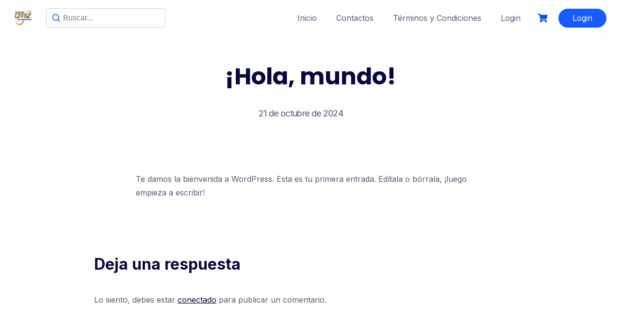

--- FILE ---
content_type: text/javascript
request_url: https://corporacioncippaz.com/wp-content/plugins/cippaz-tutorpro-dni-fixed/assets/cippaz-tutorpro-dni.js?ver=3.1.0
body_size: 498
content:
(function(){
  'use strict';
  var META_KEY = 'cippaz_dni';

  function createField(value){
    var container = document.createElement('div');
    container.className = 'tutor-form-group cippaz-dni-group';
    var label = document.createElement('label');
    label.htmlFor = META_KEY;
    label.textContent = 'Documento de identidad';
    var input = document.createElement('input');
    input.type = 'text';
    input.name = META_KEY;
    input.id = META_KEY;
    input.className = 'tutor-form-control';
    input.placeholder = 'Ingresa tu documento de identidad';
    if(value) input.value = value;
    container.appendChild(label);
    container.appendChild(input);
    return container;
  }

  function insertIntoForm(form){
    if(!form || form.querySelector('input[name="' + META_KEY + '"]')) return;
    var confirm = form.querySelector('input[type="password"][name*="confirm"], input[name*="confirm_password"], input[name*="password_confirmation"], input[name*="re_password"], input[name*="repass"]');
    if(confirm && confirm.parentNode){
      confirm.parentNode.insertAdjacentElement('afterend', createField());
      return;
    }
    var submit = form.querySelector('button[type="submit"], input[type="submit"]');
    if(submit && submit.parentNode){
      submit.parentNode.insertBefore(createField(), submit);
      return;
    }
    form.appendChild(createField());
  }

  function scanAndInsert(){
    var selectors = [
      'form.tutor-registration-form',
      'form#tutor-registration-form',
      'form.tutor-register',
      'form#tutor-register',
      '.tutor-auth form',
      '.tutor-register form',
      'form[action*="tutor_register"]'
    ];
    var found = false;
    selectors.forEach(function(sel){
      document.querySelectorAll(sel).forEach(function(f){
        insertIntoForm(f);
        found = true;
      });
    });
    if(!found){
      document.querySelectorAll('form').forEach(function(f){
        if(f.querySelector('input[type="email"], input[name="email"], input[name="user_email"]') &&
           f.querySelector('input[type="password"]')){
           insertIntoForm(f);
        }
      });
    }
  }

  function onReady(){
    scanAndInsert();
    var obs = new MutationObserver(function(m){
      scanAndInsert();
    });
    obs.observe(document.body, { childList: true, subtree: true });
    document.addEventListener('click', function(){ setTimeout(scanAndInsert, 200); }, true);
  }

  if(document.readyState === 'loading') document.addEventListener('DOMContentLoaded', onReady);
  else onReady();

})();

--- FILE ---
content_type: text/javascript
request_url: https://corporacioncippaz.com/wp-content/plugins/tutor-pro/addons/google-classroom/assets/js/classroom-frontend.js?ver=3.8.3
body_size: 307
content:
(()=>{function t(o){"@babel/helpers - typeof";return t="function"==typeof Symbol&&"symbol"==typeof Symbol.iterator?function(t){return typeof t}:function(t){return t&&"function"==typeof Symbol&&t.constructor===Symbol&&t!==Symbol.prototype?"symbol":typeof t},t(o)}window.jQuery(document).ready(function(o){var e=function t(o,e){o.prop("disabled",!e);!e?o.addClass("is-loading"):o.removeClass("is-loading")};o("#tutor-gc-student-password-set button").click(function(){var t=o(this);var a=t.parent().parent();var r=a.find('[name="password-1"]').val();var n=a.find('[name="password-2"]').val();var s=a.find('[name="token"]').val();if(!r||!n||r!==n){alert("Invalid Password");return}e(t,false);o.ajax({url:window._tutorobject.ajaxurl,data:{action:"tutor_gc_student_set_password",token:s,password:r},type:"POST",success:function t(o){window.location.replace(window._tutorobject.tutor_frontend_dashboard_url)},error:function o(){e(t,true);alert("Request Failed.")}})});o("[tutor-gc-stream-loader]").click(function(e){e.preventDefault();var a=o(this);var r=a.data("next_token");var n=a.data("course_id");o.ajax({url:window._tutorobject.ajaxurl,type:"POST",data:{next_token:r,action:"tutor_gc_load_more_stream",course_id:n},beforeSend:function t(){a.addClass("is-loading")},success:function e(r){try{r=JSON.parse(r)}catch(t){}a.removeClass("is-loading");if(t(r)=="object"){if(!r.html||/\S+/.test(r.html)==false){a.remove();return}a.data("next_token",r.next_token);o("[tutor-gc-streams]").append(r.html);!r.next_token?a.remove():0}},error:function t(){a.removeClass("is-loading")}})})})})();